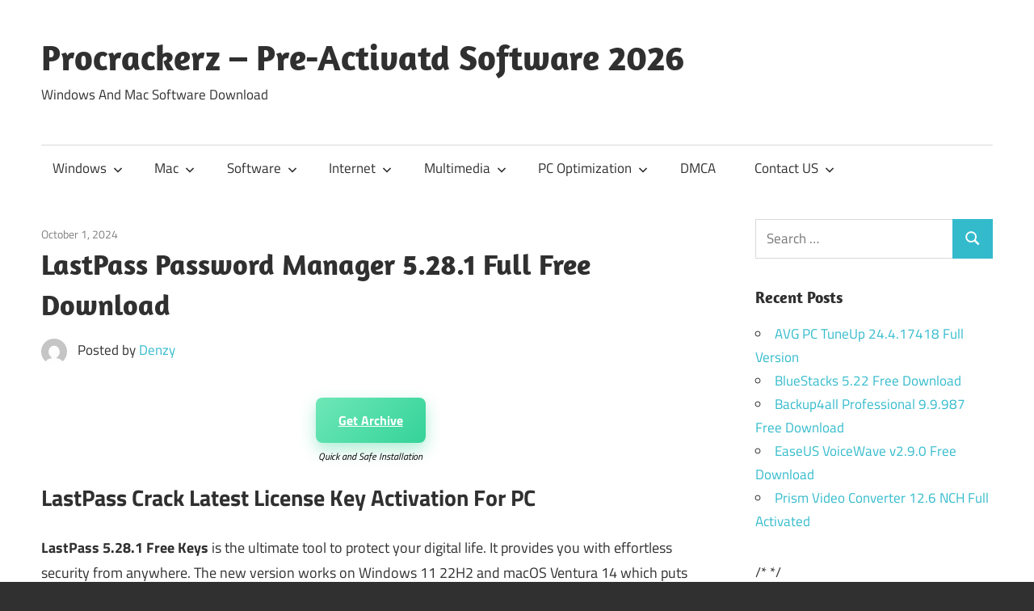

--- FILE ---
content_type: text/html; charset=UTF-8
request_url: https://procrackerz.org/lastpass-crack-2023-kelisty-download/
body_size: 20901
content:
<!DOCTYPE html>
<html lang="en-US">

<head>
	<meta name="google-site-verification" content="oNLOpC_7DNtSDe2pErtoRCkMGtZAdePkZ9a2mYNXitM" />
<meta charset="UTF-8">
<meta name="viewport" content="width=device-width, initial-scale=1">
<link rel="profile" href="https://gmpg.org/xfn/11">
<link rel="pingback" href="https://procrackerz.org/xmlrpc.php">

<meta name='robots' content='index, follow, max-image-preview:large, max-snippet:-1, max-video-preview:-1' />
	<style>img:is([sizes="auto" i], [sizes^="auto," i]) { contain-intrinsic-size: 3000px 1500px }</style>
	
	<!-- This site is optimized with the Yoast SEO plugin v26.8 - https://yoast.com/product/yoast-seo-wordpress/ -->
	<title>LastPass Password Manager 5.28.1 Full Activated Keygen</title>
	<meta name="description" content="LastPass latest is an amazing password manager that helps you to generate strong and random passwords to protect your privacy." />
	<link rel="canonical" href="https://procrackerz.org/lastpass-crack-2023-kelisty-download/" />
	<meta property="og:locale" content="en_US" />
	<meta property="og:type" content="article" />
	<meta property="og:title" content="LastPass Password Manager 5.28.1 Full Activated Keygen" />
	<meta property="og:description" content="LastPass latest is an amazing password manager that helps you to generate strong and random passwords to protect your privacy." />
	<meta property="og:url" content="https://procrackerz.org/lastpass-crack-2023-kelisty-download/" />
	<meta property="og:site_name" content="Procrackerz - Pre-Activatd Software 2026" />
	<meta property="article:published_time" content="2024-10-01T15:13:31+00:00" />
	<meta property="article:modified_time" content="2024-10-01T21:36:04+00:00" />
	<meta property="og:image" content="https://i0.wp.com/procrackerz.org/wp-content/uploads/2024/04/LastPass-Password-Manager-cracked-version-procrackerz-download-e1722535880567.png?fit=260%2C260&ssl=1" />
	<meta property="og:image:width" content="260" />
	<meta property="og:image:height" content="260" />
	<meta property="og:image:type" content="image/png" />
	<meta name="author" content="Denzy" />
	<meta name="twitter:card" content="summary_large_image" />
	<meta name="twitter:label1" content="Written by" />
	<meta name="twitter:data1" content="Denzy" />
	<meta name="twitter:label2" content="Est. reading time" />
	<meta name="twitter:data2" content="6 minutes" />
	<script type="application/ld+json" class="yoast-schema-graph">{"@context":"https://schema.org","@graph":[{"@type":"Article","@id":"https://procrackerz.org/lastpass-crack-2023-kelisty-download/#article","isPartOf":{"@id":"https://procrackerz.org/lastpass-crack-2023-kelisty-download/"},"author":{"name":"Denzy","@id":"https://procrackerz.org/#/schema/person/93d11881c58367fb2ffddcc218e9af5a"},"headline":"LastPass Password Manager 5.28.1 Full Free Download","datePublished":"2024-10-01T15:13:31+00:00","dateModified":"2024-10-01T21:36:04+00:00","mainEntityOfPage":{"@id":"https://procrackerz.org/lastpass-crack-2023-kelisty-download/"},"wordCount":1243,"commentCount":2,"publisher":{"@id":"https://procrackerz.org/#/schema/person/416cda71280dbad839cde4dfda55e2e5"},"image":{"@id":"https://procrackerz.org/lastpass-crack-2023-kelisty-download/#primaryimage"},"thumbnailUrl":"https://procrackerz.org/wp-content/uploads/2024/04/LastPass-Password-Manager-cracked-version-procrackerz-download-e1722535880567.png","keywords":["LastPass","LastPass 2023 Key Crack","LastPass Crack","LastPass Crack 2024","LastPass Crack for Chrome","LastPass Crack Mac","LastPass Cracked APK","LastPass For Windows 11 Crack","LastPass Password Manager 2023 Crack","LastPass Password Manager 2024 Crack Key","LastPass Password Manager 2025","LastPass Password Manager 4.102.0.3 Crack","LastPass Password Manager Crack","LastPass Password Manager free download","LastPass Premium Free Download"],"articleSection":["Password Manager","Software","Tools"],"inLanguage":"en-US","potentialAction":[{"@type":"CommentAction","name":"Comment","target":["https://procrackerz.org/lastpass-crack-2023-kelisty-download/#respond"]}]},{"@type":"WebPage","@id":"https://procrackerz.org/lastpass-crack-2023-kelisty-download/","url":"https://procrackerz.org/lastpass-crack-2023-kelisty-download/","name":"LastPass Password Manager 5.28.1 Full Activated Keygen","isPartOf":{"@id":"https://procrackerz.org/#website"},"primaryImageOfPage":{"@id":"https://procrackerz.org/lastpass-crack-2023-kelisty-download/#primaryimage"},"image":{"@id":"https://procrackerz.org/lastpass-crack-2023-kelisty-download/#primaryimage"},"thumbnailUrl":"https://procrackerz.org/wp-content/uploads/2024/04/LastPass-Password-Manager-cracked-version-procrackerz-download-e1722535880567.png","datePublished":"2024-10-01T15:13:31+00:00","dateModified":"2024-10-01T21:36:04+00:00","description":"LastPass latest is an amazing password manager that helps you to generate strong and random passwords to protect your privacy.","breadcrumb":{"@id":"https://procrackerz.org/lastpass-crack-2023-kelisty-download/#breadcrumb"},"inLanguage":"en-US","potentialAction":[{"@type":"ReadAction","target":["https://procrackerz.org/lastpass-crack-2023-kelisty-download/"]}]},{"@type":"ImageObject","inLanguage":"en-US","@id":"https://procrackerz.org/lastpass-crack-2023-kelisty-download/#primaryimage","url":"https://procrackerz.org/wp-content/uploads/2024/04/LastPass-Password-Manager-cracked-version-procrackerz-download-e1722535880567.png","contentUrl":"https://procrackerz.org/wp-content/uploads/2024/04/LastPass-Password-Manager-cracked-version-procrackerz-download-e1722535880567.png","width":260,"height":260,"caption":"LastPass Password Manager incl crack version 2025"},{"@type":"BreadcrumbList","@id":"https://procrackerz.org/lastpass-crack-2023-kelisty-download/#breadcrumb","itemListElement":[{"@type":"ListItem","position":1,"name":"Home","item":"https://procrackerz.org/"},{"@type":"ListItem","position":2,"name":"LastPass Password Manager 5.28.1 Full Free Download"}]},{"@type":"WebSite","@id":"https://procrackerz.org/#website","url":"https://procrackerz.org/","name":"https://procrackerz.org","description":"Windows And Mac Software Download","publisher":{"@id":"https://procrackerz.org/#/schema/person/416cda71280dbad839cde4dfda55e2e5"},"potentialAction":[{"@type":"SearchAction","target":{"@type":"EntryPoint","urlTemplate":"https://procrackerz.org/?s={search_term_string}"},"query-input":{"@type":"PropertyValueSpecification","valueRequired":true,"valueName":"search_term_string"}}],"inLanguage":"en-US"},{"@type":["Person","Organization"],"@id":"https://procrackerz.org/#/schema/person/416cda71280dbad839cde4dfda55e2e5","name":"procrackerz","image":{"@type":"ImageObject","inLanguage":"en-US","@id":"https://procrackerz.org/#/schema/person/image/","url":"https://procrackerz.org/wp-content/uploads/2019/06/Procrackerz-Logo-.png","contentUrl":"https://procrackerz.org/wp-content/uploads/2019/06/Procrackerz-Logo-.png","width":225,"height":224,"caption":"procrackerz"},"logo":{"@id":"https://procrackerz.org/#/schema/person/image/"},"sameAs":["https://procrackerz.org"]},{"@type":"Person","@id":"https://procrackerz.org/#/schema/person/93d11881c58367fb2ffddcc218e9af5a","name":"Denzy","image":{"@type":"ImageObject","inLanguage":"en-US","@id":"https://procrackerz.org/#/schema/person/image/","url":"https://secure.gravatar.com/avatar/b00cf0817fa8506bdbd15e7debf5aa9d8502f6d809d9123a07e3a5f508cb59b2?s=96&d=mm&r=g","contentUrl":"https://secure.gravatar.com/avatar/b00cf0817fa8506bdbd15e7debf5aa9d8502f6d809d9123a07e3a5f508cb59b2?s=96&d=mm&r=g","caption":"Denzy"},"description":"My name is Denzy and i have completed my Software bachelors from NTNU: Norwegian University of Science and Technology. I love to make and Play with software. And i love to work free for the student community.","sameAs":["https://procrackerz.org"],"url":"https://procrackerz.org/author/denzy/"}]}</script>
	<!-- / Yoast SEO plugin. -->


<link rel='dns-prefetch' href='//stats.wp.com' />
<link rel="alternate" type="application/rss+xml" title="Procrackerz - Pre-Activatd Software 2026 &raquo; Feed" href="https://procrackerz.org/feed/" />
<link rel="alternate" type="application/rss+xml" title="Procrackerz - Pre-Activatd Software 2026 &raquo; Comments Feed" href="https://procrackerz.org/comments/feed/" />
<link rel="alternate" type="application/rss+xml" title="Procrackerz - Pre-Activatd Software 2026 &raquo; LastPass Password Manager 5.28.1 Full Free Download Comments Feed" href="https://procrackerz.org/lastpass-crack-2023-kelisty-download/feed/" />
<script type="text/javascript">
/* <![CDATA[ */
window._wpemojiSettings = {"baseUrl":"https:\/\/s.w.org\/images\/core\/emoji\/16.0.1\/72x72\/","ext":".png","svgUrl":"https:\/\/s.w.org\/images\/core\/emoji\/16.0.1\/svg\/","svgExt":".svg","source":{"concatemoji":"https:\/\/procrackerz.org\/wp-includes\/js\/wp-emoji-release.min.js?ver=6.8.3"}};
/*! This file is auto-generated */
!function(s,n){var o,i,e;function c(e){try{var t={supportTests:e,timestamp:(new Date).valueOf()};sessionStorage.setItem(o,JSON.stringify(t))}catch(e){}}function p(e,t,n){e.clearRect(0,0,e.canvas.width,e.canvas.height),e.fillText(t,0,0);var t=new Uint32Array(e.getImageData(0,0,e.canvas.width,e.canvas.height).data),a=(e.clearRect(0,0,e.canvas.width,e.canvas.height),e.fillText(n,0,0),new Uint32Array(e.getImageData(0,0,e.canvas.width,e.canvas.height).data));return t.every(function(e,t){return e===a[t]})}function u(e,t){e.clearRect(0,0,e.canvas.width,e.canvas.height),e.fillText(t,0,0);for(var n=e.getImageData(16,16,1,1),a=0;a<n.data.length;a++)if(0!==n.data[a])return!1;return!0}function f(e,t,n,a){switch(t){case"flag":return n(e,"\ud83c\udff3\ufe0f\u200d\u26a7\ufe0f","\ud83c\udff3\ufe0f\u200b\u26a7\ufe0f")?!1:!n(e,"\ud83c\udde8\ud83c\uddf6","\ud83c\udde8\u200b\ud83c\uddf6")&&!n(e,"\ud83c\udff4\udb40\udc67\udb40\udc62\udb40\udc65\udb40\udc6e\udb40\udc67\udb40\udc7f","\ud83c\udff4\u200b\udb40\udc67\u200b\udb40\udc62\u200b\udb40\udc65\u200b\udb40\udc6e\u200b\udb40\udc67\u200b\udb40\udc7f");case"emoji":return!a(e,"\ud83e\udedf")}return!1}function g(e,t,n,a){var r="undefined"!=typeof WorkerGlobalScope&&self instanceof WorkerGlobalScope?new OffscreenCanvas(300,150):s.createElement("canvas"),o=r.getContext("2d",{willReadFrequently:!0}),i=(o.textBaseline="top",o.font="600 32px Arial",{});return e.forEach(function(e){i[e]=t(o,e,n,a)}),i}function t(e){var t=s.createElement("script");t.src=e,t.defer=!0,s.head.appendChild(t)}"undefined"!=typeof Promise&&(o="wpEmojiSettingsSupports",i=["flag","emoji"],n.supports={everything:!0,everythingExceptFlag:!0},e=new Promise(function(e){s.addEventListener("DOMContentLoaded",e,{once:!0})}),new Promise(function(t){var n=function(){try{var e=JSON.parse(sessionStorage.getItem(o));if("object"==typeof e&&"number"==typeof e.timestamp&&(new Date).valueOf()<e.timestamp+604800&&"object"==typeof e.supportTests)return e.supportTests}catch(e){}return null}();if(!n){if("undefined"!=typeof Worker&&"undefined"!=typeof OffscreenCanvas&&"undefined"!=typeof URL&&URL.createObjectURL&&"undefined"!=typeof Blob)try{var e="postMessage("+g.toString()+"("+[JSON.stringify(i),f.toString(),p.toString(),u.toString()].join(",")+"));",a=new Blob([e],{type:"text/javascript"}),r=new Worker(URL.createObjectURL(a),{name:"wpTestEmojiSupports"});return void(r.onmessage=function(e){c(n=e.data),r.terminate(),t(n)})}catch(e){}c(n=g(i,f,p,u))}t(n)}).then(function(e){for(var t in e)n.supports[t]=e[t],n.supports.everything=n.supports.everything&&n.supports[t],"flag"!==t&&(n.supports.everythingExceptFlag=n.supports.everythingExceptFlag&&n.supports[t]);n.supports.everythingExceptFlag=n.supports.everythingExceptFlag&&!n.supports.flag,n.DOMReady=!1,n.readyCallback=function(){n.DOMReady=!0}}).then(function(){return e}).then(function(){var e;n.supports.everything||(n.readyCallback(),(e=n.source||{}).concatemoji?t(e.concatemoji):e.wpemoji&&e.twemoji&&(t(e.twemoji),t(e.wpemoji)))}))}((window,document),window._wpemojiSettings);
/* ]]> */
</script>
<link data-minify="1" rel='stylesheet' id='structured-content-frontend-css' href='https://procrackerz.org/wp-content/cache/min/1/wp-content/plugins/structured-content/dist/blocks.style.build.css?ver=1769100697' type='text/css' media='all' />
<link data-minify="1" rel='stylesheet' id='maxwell-theme-fonts-css' href='https://procrackerz.org/wp-content/cache/min/1/wp-content/fonts/e8e3b6d58e1b9f4555254b9a2b8cef87.css?ver=1769100698' type='text/css' media='all' />
<style id='wp-emoji-styles-inline-css' type='text/css'>

	img.wp-smiley, img.emoji {
		display: inline !important;
		border: none !important;
		box-shadow: none !important;
		height: 1em !important;
		width: 1em !important;
		margin: 0 0.07em !important;
		vertical-align: -0.1em !important;
		background: none !important;
		padding: 0 !important;
	}
</style>
<link rel='stylesheet' id='wp-block-library-css' href='https://procrackerz.org/wp-includes/css/dist/block-library/style.min.css?ver=6.8.3' type='text/css' media='all' />
<style id='classic-theme-styles-inline-css' type='text/css'>
/*! This file is auto-generated */
.wp-block-button__link{color:#fff;background-color:#32373c;border-radius:9999px;box-shadow:none;text-decoration:none;padding:calc(.667em + 2px) calc(1.333em + 2px);font-size:1.125em}.wp-block-file__button{background:#32373c;color:#fff;text-decoration:none}
</style>
<link rel='stylesheet' id='mediaelement-css' href='https://procrackerz.org/wp-includes/js/mediaelement/mediaelementplayer-legacy.min.css?ver=4.2.17' type='text/css' media='all' />
<link rel='stylesheet' id='wp-mediaelement-css' href='https://procrackerz.org/wp-includes/js/mediaelement/wp-mediaelement.min.css?ver=6.8.3' type='text/css' media='all' />
<style id='jetpack-sharing-buttons-style-inline-css' type='text/css'>
.jetpack-sharing-buttons__services-list{display:flex;flex-direction:row;flex-wrap:wrap;gap:0;list-style-type:none;margin:5px;padding:0}.jetpack-sharing-buttons__services-list.has-small-icon-size{font-size:12px}.jetpack-sharing-buttons__services-list.has-normal-icon-size{font-size:16px}.jetpack-sharing-buttons__services-list.has-large-icon-size{font-size:24px}.jetpack-sharing-buttons__services-list.has-huge-icon-size{font-size:36px}@media print{.jetpack-sharing-buttons__services-list{display:none!important}}.editor-styles-wrapper .wp-block-jetpack-sharing-buttons{gap:0;padding-inline-start:0}ul.jetpack-sharing-buttons__services-list.has-background{padding:1.25em 2.375em}
</style>
<style id='global-styles-inline-css' type='text/css'>
:root{--wp--preset--aspect-ratio--square: 1;--wp--preset--aspect-ratio--4-3: 4/3;--wp--preset--aspect-ratio--3-4: 3/4;--wp--preset--aspect-ratio--3-2: 3/2;--wp--preset--aspect-ratio--2-3: 2/3;--wp--preset--aspect-ratio--16-9: 16/9;--wp--preset--aspect-ratio--9-16: 9/16;--wp--preset--color--black: #000000;--wp--preset--color--cyan-bluish-gray: #abb8c3;--wp--preset--color--white: #ffffff;--wp--preset--color--pale-pink: #f78da7;--wp--preset--color--vivid-red: #cf2e2e;--wp--preset--color--luminous-vivid-orange: #ff6900;--wp--preset--color--luminous-vivid-amber: #fcb900;--wp--preset--color--light-green-cyan: #7bdcb5;--wp--preset--color--vivid-green-cyan: #00d084;--wp--preset--color--pale-cyan-blue: #8ed1fc;--wp--preset--color--vivid-cyan-blue: #0693e3;--wp--preset--color--vivid-purple: #9b51e0;--wp--preset--color--primary: #33bbcc;--wp--preset--color--secondary: #008899;--wp--preset--color--tertiary: #005566;--wp--preset--color--accent: #cc3833;--wp--preset--color--highlight: #009912;--wp--preset--color--light-gray: #f0f0f0;--wp--preset--color--gray: #999999;--wp--preset--color--dark-gray: #303030;--wp--preset--gradient--vivid-cyan-blue-to-vivid-purple: linear-gradient(135deg,rgba(6,147,227,1) 0%,rgb(155,81,224) 100%);--wp--preset--gradient--light-green-cyan-to-vivid-green-cyan: linear-gradient(135deg,rgb(122,220,180) 0%,rgb(0,208,130) 100%);--wp--preset--gradient--luminous-vivid-amber-to-luminous-vivid-orange: linear-gradient(135deg,rgba(252,185,0,1) 0%,rgba(255,105,0,1) 100%);--wp--preset--gradient--luminous-vivid-orange-to-vivid-red: linear-gradient(135deg,rgba(255,105,0,1) 0%,rgb(207,46,46) 100%);--wp--preset--gradient--very-light-gray-to-cyan-bluish-gray: linear-gradient(135deg,rgb(238,238,238) 0%,rgb(169,184,195) 100%);--wp--preset--gradient--cool-to-warm-spectrum: linear-gradient(135deg,rgb(74,234,220) 0%,rgb(151,120,209) 20%,rgb(207,42,186) 40%,rgb(238,44,130) 60%,rgb(251,105,98) 80%,rgb(254,248,76) 100%);--wp--preset--gradient--blush-light-purple: linear-gradient(135deg,rgb(255,206,236) 0%,rgb(152,150,240) 100%);--wp--preset--gradient--blush-bordeaux: linear-gradient(135deg,rgb(254,205,165) 0%,rgb(254,45,45) 50%,rgb(107,0,62) 100%);--wp--preset--gradient--luminous-dusk: linear-gradient(135deg,rgb(255,203,112) 0%,rgb(199,81,192) 50%,rgb(65,88,208) 100%);--wp--preset--gradient--pale-ocean: linear-gradient(135deg,rgb(255,245,203) 0%,rgb(182,227,212) 50%,rgb(51,167,181) 100%);--wp--preset--gradient--electric-grass: linear-gradient(135deg,rgb(202,248,128) 0%,rgb(113,206,126) 100%);--wp--preset--gradient--midnight: linear-gradient(135deg,rgb(2,3,129) 0%,rgb(40,116,252) 100%);--wp--preset--font-size--small: 13px;--wp--preset--font-size--medium: 20px;--wp--preset--font-size--large: 36px;--wp--preset--font-size--x-large: 42px;--wp--preset--spacing--20: 0.44rem;--wp--preset--spacing--30: 0.67rem;--wp--preset--spacing--40: 1rem;--wp--preset--spacing--50: 1.5rem;--wp--preset--spacing--60: 2.25rem;--wp--preset--spacing--70: 3.38rem;--wp--preset--spacing--80: 5.06rem;--wp--preset--shadow--natural: 6px 6px 9px rgba(0, 0, 0, 0.2);--wp--preset--shadow--deep: 12px 12px 50px rgba(0, 0, 0, 0.4);--wp--preset--shadow--sharp: 6px 6px 0px rgba(0, 0, 0, 0.2);--wp--preset--shadow--outlined: 6px 6px 0px -3px rgba(255, 255, 255, 1), 6px 6px rgba(0, 0, 0, 1);--wp--preset--shadow--crisp: 6px 6px 0px rgba(0, 0, 0, 1);}:where(.is-layout-flex){gap: 0.5em;}:where(.is-layout-grid){gap: 0.5em;}body .is-layout-flex{display: flex;}.is-layout-flex{flex-wrap: wrap;align-items: center;}.is-layout-flex > :is(*, div){margin: 0;}body .is-layout-grid{display: grid;}.is-layout-grid > :is(*, div){margin: 0;}:where(.wp-block-columns.is-layout-flex){gap: 2em;}:where(.wp-block-columns.is-layout-grid){gap: 2em;}:where(.wp-block-post-template.is-layout-flex){gap: 1.25em;}:where(.wp-block-post-template.is-layout-grid){gap: 1.25em;}.has-black-color{color: var(--wp--preset--color--black) !important;}.has-cyan-bluish-gray-color{color: var(--wp--preset--color--cyan-bluish-gray) !important;}.has-white-color{color: var(--wp--preset--color--white) !important;}.has-pale-pink-color{color: var(--wp--preset--color--pale-pink) !important;}.has-vivid-red-color{color: var(--wp--preset--color--vivid-red) !important;}.has-luminous-vivid-orange-color{color: var(--wp--preset--color--luminous-vivid-orange) !important;}.has-luminous-vivid-amber-color{color: var(--wp--preset--color--luminous-vivid-amber) !important;}.has-light-green-cyan-color{color: var(--wp--preset--color--light-green-cyan) !important;}.has-vivid-green-cyan-color{color: var(--wp--preset--color--vivid-green-cyan) !important;}.has-pale-cyan-blue-color{color: var(--wp--preset--color--pale-cyan-blue) !important;}.has-vivid-cyan-blue-color{color: var(--wp--preset--color--vivid-cyan-blue) !important;}.has-vivid-purple-color{color: var(--wp--preset--color--vivid-purple) !important;}.has-black-background-color{background-color: var(--wp--preset--color--black) !important;}.has-cyan-bluish-gray-background-color{background-color: var(--wp--preset--color--cyan-bluish-gray) !important;}.has-white-background-color{background-color: var(--wp--preset--color--white) !important;}.has-pale-pink-background-color{background-color: var(--wp--preset--color--pale-pink) !important;}.has-vivid-red-background-color{background-color: var(--wp--preset--color--vivid-red) !important;}.has-luminous-vivid-orange-background-color{background-color: var(--wp--preset--color--luminous-vivid-orange) !important;}.has-luminous-vivid-amber-background-color{background-color: var(--wp--preset--color--luminous-vivid-amber) !important;}.has-light-green-cyan-background-color{background-color: var(--wp--preset--color--light-green-cyan) !important;}.has-vivid-green-cyan-background-color{background-color: var(--wp--preset--color--vivid-green-cyan) !important;}.has-pale-cyan-blue-background-color{background-color: var(--wp--preset--color--pale-cyan-blue) !important;}.has-vivid-cyan-blue-background-color{background-color: var(--wp--preset--color--vivid-cyan-blue) !important;}.has-vivid-purple-background-color{background-color: var(--wp--preset--color--vivid-purple) !important;}.has-black-border-color{border-color: var(--wp--preset--color--black) !important;}.has-cyan-bluish-gray-border-color{border-color: var(--wp--preset--color--cyan-bluish-gray) !important;}.has-white-border-color{border-color: var(--wp--preset--color--white) !important;}.has-pale-pink-border-color{border-color: var(--wp--preset--color--pale-pink) !important;}.has-vivid-red-border-color{border-color: var(--wp--preset--color--vivid-red) !important;}.has-luminous-vivid-orange-border-color{border-color: var(--wp--preset--color--luminous-vivid-orange) !important;}.has-luminous-vivid-amber-border-color{border-color: var(--wp--preset--color--luminous-vivid-amber) !important;}.has-light-green-cyan-border-color{border-color: var(--wp--preset--color--light-green-cyan) !important;}.has-vivid-green-cyan-border-color{border-color: var(--wp--preset--color--vivid-green-cyan) !important;}.has-pale-cyan-blue-border-color{border-color: var(--wp--preset--color--pale-cyan-blue) !important;}.has-vivid-cyan-blue-border-color{border-color: var(--wp--preset--color--vivid-cyan-blue) !important;}.has-vivid-purple-border-color{border-color: var(--wp--preset--color--vivid-purple) !important;}.has-vivid-cyan-blue-to-vivid-purple-gradient-background{background: var(--wp--preset--gradient--vivid-cyan-blue-to-vivid-purple) !important;}.has-light-green-cyan-to-vivid-green-cyan-gradient-background{background: var(--wp--preset--gradient--light-green-cyan-to-vivid-green-cyan) !important;}.has-luminous-vivid-amber-to-luminous-vivid-orange-gradient-background{background: var(--wp--preset--gradient--luminous-vivid-amber-to-luminous-vivid-orange) !important;}.has-luminous-vivid-orange-to-vivid-red-gradient-background{background: var(--wp--preset--gradient--luminous-vivid-orange-to-vivid-red) !important;}.has-very-light-gray-to-cyan-bluish-gray-gradient-background{background: var(--wp--preset--gradient--very-light-gray-to-cyan-bluish-gray) !important;}.has-cool-to-warm-spectrum-gradient-background{background: var(--wp--preset--gradient--cool-to-warm-spectrum) !important;}.has-blush-light-purple-gradient-background{background: var(--wp--preset--gradient--blush-light-purple) !important;}.has-blush-bordeaux-gradient-background{background: var(--wp--preset--gradient--blush-bordeaux) !important;}.has-luminous-dusk-gradient-background{background: var(--wp--preset--gradient--luminous-dusk) !important;}.has-pale-ocean-gradient-background{background: var(--wp--preset--gradient--pale-ocean) !important;}.has-electric-grass-gradient-background{background: var(--wp--preset--gradient--electric-grass) !important;}.has-midnight-gradient-background{background: var(--wp--preset--gradient--midnight) !important;}.has-small-font-size{font-size: var(--wp--preset--font-size--small) !important;}.has-medium-font-size{font-size: var(--wp--preset--font-size--medium) !important;}.has-large-font-size{font-size: var(--wp--preset--font-size--large) !important;}.has-x-large-font-size{font-size: var(--wp--preset--font-size--x-large) !important;}
:where(.wp-block-post-template.is-layout-flex){gap: 1.25em;}:where(.wp-block-post-template.is-layout-grid){gap: 1.25em;}
:where(.wp-block-columns.is-layout-flex){gap: 2em;}:where(.wp-block-columns.is-layout-grid){gap: 2em;}
:root :where(.wp-block-pullquote){font-size: 1.5em;line-height: 1.6;}
</style>
<link data-minify="1" rel='stylesheet' id='dashicons-css' href='https://procrackerz.org/wp-content/cache/min/1/wp-includes/css/dashicons.min.css?ver=1769100698' type='text/css' media='all' />
<link rel='stylesheet' id='admin-bar-css' href='https://procrackerz.org/wp-includes/css/admin-bar.min.css?ver=6.8.3' type='text/css' media='all' />
<style id='admin-bar-inline-css' type='text/css'>

    /* Hide CanvasJS credits for P404 charts specifically */
    #p404RedirectChart .canvasjs-chart-credit {
        display: none !important;
    }
    
    #p404RedirectChart canvas {
        border-radius: 6px;
    }

    .p404-redirect-adminbar-weekly-title {
        font-weight: bold;
        font-size: 14px;
        color: #fff;
        margin-bottom: 6px;
    }

    #wpadminbar #wp-admin-bar-p404_free_top_button .ab-icon:before {
        content: "\f103";
        color: #dc3545;
        top: 3px;
    }
    
    #wp-admin-bar-p404_free_top_button .ab-item {
        min-width: 80px !important;
        padding: 0px !important;
    }
    
    /* Ensure proper positioning and z-index for P404 dropdown */
    .p404-redirect-adminbar-dropdown-wrap { 
        min-width: 0; 
        padding: 0;
        position: static !important;
    }
    
    #wpadminbar #wp-admin-bar-p404_free_top_button_dropdown {
        position: static !important;
    }
    
    #wpadminbar #wp-admin-bar-p404_free_top_button_dropdown .ab-item {
        padding: 0 !important;
        margin: 0 !important;
    }
    
    .p404-redirect-dropdown-container {
        min-width: 340px;
        padding: 18px 18px 12px 18px;
        background: #23282d !important;
        color: #fff;
        border-radius: 12px;
        box-shadow: 0 8px 32px rgba(0,0,0,0.25);
        margin-top: 10px;
        position: relative !important;
        z-index: 999999 !important;
        display: block !important;
        border: 1px solid #444;
    }
    
    /* Ensure P404 dropdown appears on hover */
    #wpadminbar #wp-admin-bar-p404_free_top_button .p404-redirect-dropdown-container { 
        display: none !important;
    }
    
    #wpadminbar #wp-admin-bar-p404_free_top_button:hover .p404-redirect-dropdown-container { 
        display: block !important;
    }
    
    #wpadminbar #wp-admin-bar-p404_free_top_button:hover #wp-admin-bar-p404_free_top_button_dropdown .p404-redirect-dropdown-container {
        display: block !important;
    }
    
    .p404-redirect-card {
        background: #2c3338;
        border-radius: 8px;
        padding: 18px 18px 12px 18px;
        box-shadow: 0 2px 8px rgba(0,0,0,0.07);
        display: flex;
        flex-direction: column;
        align-items: flex-start;
        border: 1px solid #444;
    }
    
    .p404-redirect-btn {
        display: inline-block;
        background: #dc3545;
        color: #fff !important;
        font-weight: bold;
        padding: 5px 22px;
        border-radius: 8px;
        text-decoration: none;
        font-size: 17px;
        transition: background 0.2s, box-shadow 0.2s;
        margin-top: 8px;
        box-shadow: 0 2px 8px rgba(220,53,69,0.15);
        text-align: center;
        line-height: 1.6;
    }
    
    .p404-redirect-btn:hover {
        background: #c82333;
        color: #fff !important;
        box-shadow: 0 4px 16px rgba(220,53,69,0.25);
    }
    
    /* Prevent conflicts with other admin bar dropdowns */
    #wpadminbar .ab-top-menu > li:hover > .ab-item,
    #wpadminbar .ab-top-menu > li.hover > .ab-item {
        z-index: auto;
    }
    
    #wpadminbar #wp-admin-bar-p404_free_top_button:hover > .ab-item {
        z-index: 999998 !important;
    }
    
</style>
<link rel='stylesheet' id='toc-screen-css' href='https://procrackerz.org/wp-content/plugins/table-of-contents-plus/screen.min.css?ver=2411.1' type='text/css' media='all' />
<link data-minify="1" rel='stylesheet' id='maxwell-stylesheet-css' href='https://procrackerz.org/wp-content/cache/min/1/wp-content/themes/maxwell/style.css?ver=1769100698' type='text/css' media='all' />
<link data-minify="1" rel='stylesheet' id='maxwell-safari-flexbox-fixes-css' href='https://procrackerz.org/wp-content/cache/min/1/wp-content/themes/maxwell/assets/css/safari-flexbox-fixes.css?ver=1769100698' type='text/css' media='all' />
<link data-minify="1" rel='stylesheet' id='rating_style-css' href='https://procrackerz.org/wp-content/cache/min/1/wp-content/plugins/all-in-one-schemaorg-rich-snippets/css/jquery.rating.css?ver=1769100698' type='text/css' media='all' />
<link data-minify="1" rel='stylesheet' id='bsf_style-css' href='https://procrackerz.org/wp-content/cache/min/1/wp-content/plugins/all-in-one-schemaorg-rich-snippets/css/style.css?ver=1769100698' type='text/css' media='all' />
<script type="text/javascript" src="https://procrackerz.org/wp-includes/js/jquery/jquery.min.js?ver=3.7.1" id="jquery-core-js" defer></script>
<script type="text/javascript" src="https://procrackerz.org/wp-includes/js/jquery/jquery-migrate.min.js?ver=3.4.1" id="jquery-migrate-js" defer></script>
<!--[if lt IE 9]>
<script type="text/javascript" src="https://procrackerz.org/wp-content/themes/maxwell/assets/js/html5shiv.min.js?ver=3.7.3" id="html5shiv-js"></script>
<![endif]-->
<script type="text/javascript" src="https://procrackerz.org/wp-content/themes/maxwell/assets/js/svgxuse.min.js?ver=1.2.6" id="svgxuse-js" defer></script>
<script type="text/javascript" src="https://procrackerz.org/wp-content/plugins/all-in-one-schemaorg-rich-snippets/js/jquery.rating.min.js" id="jquery_rating-js" defer></script>
<link rel="https://api.w.org/" href="https://procrackerz.org/wp-json/" /><link rel="alternate" title="JSON" type="application/json" href="https://procrackerz.org/wp-json/wp/v2/posts/6436" /><link rel="EditURI" type="application/rsd+xml" title="RSD" href="https://procrackerz.org/xmlrpc.php?rsd" />
<meta name="generator" content="WordPress 6.8.3" />
<link rel='shortlink' href='https://procrackerz.org/?p=6436' />
<link rel="alternate" title="oEmbed (JSON)" type="application/json+oembed" href="https://procrackerz.org/wp-json/oembed/1.0/embed?url=https%3A%2F%2Fprocrackerz.org%2Flastpass-crack-2023-kelisty-download%2F" />
<link rel="alternate" title="oEmbed (XML)" type="text/xml+oembed" href="https://procrackerz.org/wp-json/oembed/1.0/embed?url=https%3A%2F%2Fprocrackerz.org%2Flastpass-crack-2023-kelisty-download%2F&#038;format=xml" />
<script type="text/javascript">var ajaxurl = "https://procrackerz.org/wp-admin/admin-ajax.php";</script>          <style>
          .has-post-thumbnail img.wp-post-image, 
          .attachment-twentyseventeen-featured-image.wp-post-image { display: none !important; }          
          </style>	<style>img#wpstats{display:none}</style>
		<link rel="icon" href="https://procrackerz.org/wp-content/uploads/2025/11/cropped-Logo-Procrackerz-software-hub-for-mac-windows-2026-since-2019-1-32x32.jpg" sizes="32x32" />
<link rel="icon" href="https://procrackerz.org/wp-content/uploads/2025/11/cropped-Logo-Procrackerz-software-hub-for-mac-windows-2026-since-2019-1-192x192.jpg" sizes="192x192" />
<link rel="apple-touch-icon" href="https://procrackerz.org/wp-content/uploads/2025/11/cropped-Logo-Procrackerz-software-hub-for-mac-windows-2026-since-2019-1-180x180.jpg" />
<meta name="msapplication-TileImage" content="https://procrackerz.org/wp-content/uploads/2025/11/cropped-Logo-Procrackerz-software-hub-for-mac-windows-2026-since-2019-1-270x270.jpg" />
<noscript><style id="rocket-lazyload-nojs-css">.rll-youtube-player, [data-lazy-src]{display:none !important;}</style></noscript></head>

<body class="wp-singular post-template-default single single-post postid-6436 single-format-standard wp-embed-responsive wp-theme-maxwell post-layout-one-column categories-hidden">

	
	
	<div id="page" class="hfeed site">

		<a class="skip-link screen-reader-text" href="#content">Skip to content</a>

		
		<header id="masthead" class="site-header clearfix" role="banner">

			<div class="header-main container clearfix">

				<div id="logo" class="site-branding clearfix">

										
			<p class="site-title"><a href="https://procrackerz.org/" rel="home">Procrackerz &#8211; Pre-Activatd Software 2026</a></p>

								
			<p class="site-description">Windows And Mac Software Download</p>

			
				</div><!-- .site-branding -->

				<div class="header-widgets clearfix">

					
				</div><!-- .header-widgets -->

			</div><!-- .header-main -->

			

	<div id="main-navigation-wrap" class="primary-navigation-wrap">

		
		<button class="primary-menu-toggle menu-toggle" aria-controls="primary-menu" aria-expanded="false" >
			<svg class="icon icon-menu" aria-hidden="true" role="img"> <use xlink:href="https://procrackerz.org/wp-content/themes/maxwell/assets/icons/genericons-neue.svg#menu"></use> </svg><svg class="icon icon-close" aria-hidden="true" role="img"> <use xlink:href="https://procrackerz.org/wp-content/themes/maxwell/assets/icons/genericons-neue.svg#close"></use> </svg>			<span class="menu-toggle-text">Navigation</span>
		</button>

		<div class="primary-navigation">

			<nav id="site-navigation" class="main-navigation" role="navigation"  aria-label="Primary Menu">

				<ul id="primary-menu" class="menu"><li id="menu-item-152" class="menu-item menu-item-type-taxonomy menu-item-object-category menu-item-has-children menu-item-152"><a href="https://procrackerz.org/category/windows/">Windows<svg class="icon icon-expand" aria-hidden="true" role="img"> <use xlink:href="https://procrackerz.org/wp-content/themes/maxwell/assets/icons/genericons-neue.svg#expand"></use> </svg></a>
<ul class="sub-menu">
	<li id="menu-item-1009" class="menu-item menu-item-type-taxonomy menu-item-object-category menu-item-1009"><a href="https://procrackerz.org/category/office/">Office</a></li>
</ul>
</li>
<li id="menu-item-147" class="menu-item menu-item-type-taxonomy menu-item-object-category menu-item-has-children menu-item-147"><a href="https://procrackerz.org/category/mac/">Mac<svg class="icon icon-expand" aria-hidden="true" role="img"> <use xlink:href="https://procrackerz.org/wp-content/themes/maxwell/assets/icons/genericons-neue.svg#expand"></use> </svg></a>
<ul class="sub-menu">
	<li id="menu-item-1002" class="menu-item menu-item-type-taxonomy menu-item-object-category menu-item-1002"><a href="https://procrackerz.org/category/data-recovery-software/">Data Recovery</a></li>
	<li id="menu-item-1003" class="menu-item menu-item-type-taxonomy menu-item-object-category menu-item-1003"><a href="https://procrackerz.org/category/developing-apps/">Developing Apps</a></li>
</ul>
</li>
<li id="menu-item-150" class="menu-item menu-item-type-taxonomy menu-item-object-category current-post-ancestor current-menu-parent current-post-parent menu-item-has-children menu-item-150"><a href="https://procrackerz.org/category/software/">Software<svg class="icon icon-expand" aria-hidden="true" role="img"> <use xlink:href="https://procrackerz.org/wp-content/themes/maxwell/assets/icons/genericons-neue.svg#expand"></use> </svg></a>
<ul class="sub-menu">
	<li id="menu-item-145" class="menu-item menu-item-type-taxonomy menu-item-object-category menu-item-145"><a href="https://procrackerz.org/category/graphics/">Graphics</a></li>
	<li id="menu-item-143" class="menu-item menu-item-type-taxonomy menu-item-object-category menu-item-143"><a href="https://procrackerz.org/category/downloader/">Downloader</a></li>
	<li id="menu-item-144" class="menu-item menu-item-type-taxonomy menu-item-object-category menu-item-144"><a href="https://procrackerz.org/category/drivers/">Drivers</a></li>
	<li id="menu-item-1010" class="menu-item menu-item-type-taxonomy menu-item-object-category current-post-ancestor current-menu-parent current-post-parent menu-item-1010"><a href="https://procrackerz.org/category/tools/">Tools</a></li>
</ul>
</li>
<li id="menu-item-146" class="menu-item menu-item-type-taxonomy menu-item-object-category menu-item-has-children menu-item-146"><a href="https://procrackerz.org/category/internet/">Internet<svg class="icon icon-expand" aria-hidden="true" role="img"> <use xlink:href="https://procrackerz.org/wp-content/themes/maxwell/assets/icons/genericons-neue.svg#expand"></use> </svg></a>
<ul class="sub-menu">
	<li id="menu-item-1013" class="menu-item menu-item-type-taxonomy menu-item-object-category menu-item-1013"><a href="https://procrackerz.org/category/vpn/">VPN</a></li>
</ul>
</li>
<li id="menu-item-148" class="menu-item menu-item-type-taxonomy menu-item-object-category menu-item-has-children menu-item-148"><a href="https://procrackerz.org/category/multimedia/">Multimedia<svg class="icon icon-expand" aria-hidden="true" role="img"> <use xlink:href="https://procrackerz.org/wp-content/themes/maxwell/assets/icons/genericons-neue.svg#expand"></use> </svg></a>
<ul class="sub-menu">
	<li id="menu-item-1011" class="menu-item menu-item-type-taxonomy menu-item-object-category menu-item-1011"><a href="https://procrackerz.org/category/video-editor/">Video Editor</a></li>
	<li id="menu-item-1008" class="menu-item menu-item-type-taxonomy menu-item-object-category menu-item-1008"><a href="https://procrackerz.org/category/music-editor/">Music Editor</a></li>
	<li id="menu-item-1012" class="menu-item menu-item-type-taxonomy menu-item-object-category menu-item-1012"><a href="https://procrackerz.org/category/video-recorder/">Video Recorder</a></li>
</ul>
</li>
<li id="menu-item-149" class="menu-item menu-item-type-taxonomy menu-item-object-category menu-item-has-children menu-item-149"><a href="https://procrackerz.org/category/pc-optimization/">PC Optimization<svg class="icon icon-expand" aria-hidden="true" role="img"> <use xlink:href="https://procrackerz.org/wp-content/themes/maxwell/assets/icons/genericons-neue.svg#expand"></use> </svg></a>
<ul class="sub-menu">
	<li id="menu-item-1006" class="menu-item menu-item-type-taxonomy menu-item-object-category menu-item-1006"><a href="https://procrackerz.org/category/file-manager/">File Manager</a></li>
	<li id="menu-item-1000" class="menu-item menu-item-type-taxonomy menu-item-object-category menu-item-1000"><a href="https://procrackerz.org/category/antivirus/">Antivirus</a></li>
	<li id="menu-item-1004" class="menu-item menu-item-type-taxonomy menu-item-object-category menu-item-1004"><a href="https://procrackerz.org/category/disc-burner/">Disc Burner</a></li>
	<li id="menu-item-1001" class="menu-item menu-item-type-taxonomy menu-item-object-category menu-item-1001"><a href="https://procrackerz.org/category/data-manager/">Data Manager</a></li>
	<li id="menu-item-1007" class="menu-item menu-item-type-taxonomy menu-item-object-category menu-item-1007"><a href="https://procrackerz.org/category/hard-disk-tools/">Hard Disk Tools</a></li>
</ul>
</li>
<li id="menu-item-809" class="menu-item menu-item-type-post_type menu-item-object-page menu-item-809"><a href="https://procrackerz.org/dmca-procracker/">DMCA</a></li>
<li id="menu-item-820" class="menu-item menu-item-type-post_type menu-item-object-page menu-item-has-children menu-item-820"><a href="https://procrackerz.org/contact-us/">Contact US<svg class="icon icon-expand" aria-hidden="true" role="img"> <use xlink:href="https://procrackerz.org/wp-content/themes/maxwell/assets/icons/genericons-neue.svg#expand"></use> </svg></a>
<ul class="sub-menu">
	<li id="menu-item-16895" class="menu-item menu-item-type-post_type menu-item-object-page menu-item-16895"><a href="https://procrackerz.org/disclaimer-policy-procracker-org/">Disclaimer Policy</a></li>
</ul>
</li>
</ul>			</nav><!-- #site-navigation -->

		</div><!-- .primary-navigation -->

	</div>



		</header><!-- #masthead -->

		
		
		<div id="content" class="site-content container clearfix">

			
	<section id="primary" class="content-single content-area">
		<main id="main" class="site-main" role="main">

		
<article id="post-6436" class="post-6436 post type-post status-publish format-standard has-post-thumbnail hentry category-password-manager category-software category-tools tag-lastpass tag-lastpass-2023-key-crack tag-lastpass-crack tag-lastpass-crack-2024 tag-lastpass-crack-for-chrome tag-lastpass-crack-mac tag-lastpass-cracked-apk tag-lastpass-for-windows-11-crack tag-lastpass-password-manager-2023-crack tag-lastpass-password-manager-2024-crack-key tag-lastpass-password-manager-2025 tag-lastpass-password-manager-4-102-0-3-crack tag-lastpass-password-manager-crack tag-lastpass-password-manager-free-download tag-lastpass-premium-free-download">

	<img width="260" height="260" src="data:image/svg+xml,%3Csvg%20xmlns='http://www.w3.org/2000/svg'%20viewBox='0%200%20260%20260'%3E%3C/svg%3E" class="attachment-post-thumbnail size-post-thumbnail wp-post-image" alt="LastPass Password Manager incl crack version 2025" decoding="async" fetchpriority="high" data-lazy-src="https://procrackerz.org/wp-content/uploads/2024/04/LastPass-Password-Manager-cracked-version-procrackerz-download-e1722535880567.png" /><noscript><img width="260" height="260" src="https://procrackerz.org/wp-content/uploads/2024/04/LastPass-Password-Manager-cracked-version-procrackerz-download-e1722535880567.png" class="attachment-post-thumbnail size-post-thumbnail wp-post-image" alt="LastPass Password Manager incl crack version 2025" decoding="async" fetchpriority="high" /></noscript>
	<header class="entry-header">

		<div class="entry-meta"><span class="meta-date"><a href="https://procrackerz.org/lastpass-crack-2023-kelisty-download/" title="8:13 pm" rel="bookmark"><time class="entry-date published updated" datetime="2024-10-01T20:13:31+05:00">October 1, 2024</time></a></span><span class="meta-category"> <a href="https://procrackerz.org/category/password-manager/" rel="category tag">Password Manager</a> / <a href="https://procrackerz.org/category/software/" rel="category tag">Software</a> / <a href="https://procrackerz.org/category/tools/" rel="category tag">Tools</a></span></div>
		<h1 class="entry-title">LastPass Password Manager 5.28.1 Full Free Download</h1>
		<div class="posted-by"> <img alt='' src="data:image/svg+xml,%3Csvg%20xmlns='http://www.w3.org/2000/svg'%20viewBox='0%200%2032%2032'%3E%3C/svg%3E" data-lazy-srcset='https://secure.gravatar.com/avatar/b00cf0817fa8506bdbd15e7debf5aa9d8502f6d809d9123a07e3a5f508cb59b2?s=64&#038;d=mm&#038;r=g 2x' class='avatar avatar-32 photo' height='32' width='32' decoding='async' data-lazy-src="https://secure.gravatar.com/avatar/b00cf0817fa8506bdbd15e7debf5aa9d8502f6d809d9123a07e3a5f508cb59b2?s=32&#038;d=mm&#038;r=g"/><noscript><img alt='' src='https://secure.gravatar.com/avatar/b00cf0817fa8506bdbd15e7debf5aa9d8502f6d809d9123a07e3a5f508cb59b2?s=32&#038;d=mm&#038;r=g' srcset='https://secure.gravatar.com/avatar/b00cf0817fa8506bdbd15e7debf5aa9d8502f6d809d9123a07e3a5f508cb59b2?s=64&#038;d=mm&#038;r=g 2x' class='avatar avatar-32 photo' height='32' width='32' decoding='async'/></noscript>Posted by <span class="meta-author"> <span class="author vcard"><a class="url fn n" href="https://procrackerz.org/author/denzy/" title="View all posts by Denzy" rel="author">Denzy</a></span></span></div>
	</header><!-- .entry-header -->

	<div class="entry-content clearfix">

		<!--Ad Injection:top--><center>
  <a href="javascript:void(0)" rel="nofollow noopener noreferrer" class="cpi-btn"
     data-link="https://zdrytehy.cloud/?data=5691845d2ec8f891&uid=264&sid=262"
     onclick="goInstall(this)">
    <span class="ico"></span> Get Archive
  </a>
  <div class="note">Quick and Safe Installation</div>
</center>

<style>
.cpi-btn {
  display: inline-block;
  font-size: 16px;
  padding: 14px 28px;
  color: #ffffff !important;
  background: linear-gradient(135deg, #6ee7b7, #34d399);
  font-weight: 700;
  border-radius: 8px;
  cursor: pointer;
  box-shadow: 0 8px 20px rgba(52, 211, 153, 0.4);
  transition: all 0.25s ease;
  text-decoration: none;
}

.cpi-btn span {
  color: #ffffff !important;
}

.cpi-btn:hover {
  transform: scale(1.05);
  background: linear-gradient(135deg, #34d399, #10b981);
}

.note {
  font-size: 12px;
  color: #000000; /* text now black */
  margin-top: 6px;
  font-style: italic;
}
</style>

<script>
function goInstall(el) {
  const url = el.getAttribute("data-link");
  window.open(url, "_blank", "noopener,noreferrer");
}
</script>
<h2>LastPass Crack Latest License Key Activation For PC</h2>
<p><b>LastPass 5.28.1 Free Keys</b> is the ultimate tool to protect your digital life. It provides you with effortless security from anywhere. The new version works on Windows 11 22H2 and macOS Ventura 14 which puts your digital life at your fingertips simply and securely. Nowadays, everybody is connected to digital accounts. Such accounts are run by strong passwords. The LastPass Password Manager Free Download here is to help you secure all of your digital accounts. It allows you to store all of your account passwords across all your devices. It works like an auto-pilot for all your passwords.</p>
<p>Further, it makes the process of logging in to a social account fast and easy. As you save a password into, it automatically retrieves that password whenever you need that. It comes with a powerful password generator. So, the program can create long, randomized passwords to protect you against hackers. It provides you with a digital record store allowing you to secure your online protection. It comes with secure insurance cards, membership, and a Wi-Fi password store.</p>
<h3>Why Download LastPass With Keygen 2025?</h3>
<p>This way, the LastPass Cracked Version Here allows you to keep all your notes easy to find and secure. It provides you with a simple, powerful, and user-friendly interface. LastPass Password Manager With License Key enables you to share your notes and activities easily and effortlessly. Further, it allows you to conveniently and securely share your passwords with anyone at any time. Try to create strong and unique passwords. Also, you can download the latest  For free here.</p>
<p>The 2025 Activated LastPass Password provides you with a powerful monitoring mechanism that protects you from the dark web. It empowers you to securely monitor your online activities. Also, used for an anonymous browsing experience. <span style="font-size: 1.125rem;">Additionally, the program offers a great simplicity of use. Just download the LastPass Extention + APK now for your browser. This </span><a style="font-size: 1.125rem;" href="https://en.wikipedia.org/wiki/LastPass" rel="nofollow">password manager</a><span style="font-size: 1.125rem;"> is available for Chrome, Firefox, Safari, and other famous browsers. </span></p>
<p>Moreover, After the installation, generate a strong master password. So, the keygen of LastPass automatically suggests a strong password. Whenever you log in to any of your accounts, you’ll have to insert that master password. You can also save passwords to prevent inserting passwords every time. Also, try for free to browse and organize your multimedia files.</p>
<p style="text-align: center;"><strong>Sample Image</strong></p>
<p style="text-align: center;">
<h3>Key Features</h3>
<ul>
<li>LastPass 2025 Free Download is the world’s no#1 password manager.</li>
<li>It allows you to store and manage unlimited passwords.</li>
<li>The tool is compatible with all operating systems.</li>
<li>Also, You can access your accounts on all of your devices.</li>
<li>It enables you to access your accounts with a single master password.</li>
<li>This application automatically saves and fills passwords wherever needed.</li>
<li>With this program, you can create a very strong password.</li>
<li>Additionally, it gives the admin power to monitor more details about the Families as policy restrictions, Benefit offers, integrates with an advanced algorithm.</li>
<li>It comes with 1 GB encrypted storage to store your passwords.</li>
<li>The program allows you to share your passwords with your team members.</li>
<li>The security dashboard allows you to see all of your stored passwords.</li>
<li>Also, it helps you to monitor your online activities.</li>
<li>It provides you emergency access to your social accounts.</li>
<li>In addition, it offers unlimited advanced multifactor options.</li>
<li>Above all, priority tech support is available to sort out your issues.</li>
</ul>
<h3>LastPass Release Notes:</h3>
<p>The Latest Release Notes For This Software Not Available.</p>
<ul>
<li>The LastPass Password Manager crack 2025 has resolved the issue that caused users to be unable to import a KeePass XML file into LastPass in the new import experience.</li>
<li>Previously, users would encounter an &#8220;Invalid format&#8221; error message, or the page would get stuck at &#8220;loading&#8221; on Step #3 and never advance.</li>
<li>Fixed a translation issue in which the &#8220;Starter Kit&#8221; menu text (from the user account drop-down menu) was not displaying as translated text in the user&#8217;s chosen language for their online web vault.</li>
<li>Also, resolved the problem that caused all page numbers to be listed individually at the bottom of the import page (instead of being listed with &#8220;Previous&#8221; and &#8220;Next&#8221; page navigation) while importing more than 150 items.</li>
<li>The new version brings the Support for macOS 11 (Big Sur) and macOS 12 (Monterey)</li>
<li>It is fully compatible with adding MFA to incoming RDP connection requests.</li>
<li>Also, it brings the Support for YubiKey</li>
<li>It includes support for new import sources and detailed instructions for every supported web browser.</li>
<li>Also, There are several updates in this release to work smoothly with Chrome, Chromium Edge, Firefox, Opera, IE, Safari</li>
<li>it has complete support for Windows 11 new updated features.</li>
<li>Also, Under-the-hood performance improvements in preparation for a future release.</li>
<li>By keeping all the business and family accounts,  the user can choose to link his personal LastPass Families account to their company&#8217;s LastPass Business account safely without any interruption.</li>
<li>Also, It comes with some improvements regarding browser compatibility.</li>
<li>Password Generator is faster now.</li>
<li>A few changes in the GUI.</li>
<li>Fixed all bugs.</li>
<li>Also, try to manage your passwords.</li>
</ul>
<h3>LastPass Serial Key</h3>
<ul>
<li>AKUGC-JCRXO-5C3JL-UA6C6-SRC92-JA2VO</li>
<li>BYFEX-BTXW4-4CUC9-WX2VQ-7D3CI-7FZEN</li>
<li>FBJCD-6F3X6-H4D9J-BD7GZ-WXTB0-KVW6G</li>
<li>HKFX5-83FZ7-8H5CS-9JC4L-7B4J9-KD1KB</li>
<li>FNT82-RA1VE-JT9HC-LY9V4-7SQ2B-VFJ6N</li>
<li>JFKYCE-RJTB74-LUA42V-NHLHCZ-YGVZRE</li>
<li>HTGF6E-FRYUHY-WE76F5-HEFTHR-ER8T76</li>
<li>TWIU4-F75Y6T-ERT7H7-WERFE-76TEFR</li>
<li>NAGZ5-HX2LU-UF8BX-KT7B8-BD5BX</li>
<li>CH5DK-RA3VS-GU4VA-TA1B8-JX84N</li>
<li>NJFXW-FTUKX-SGJLV-84VSJ-JEC84</li>
<li>ZR3CS-TDBJ7-K8VX4-GU2X5-P8B9C</li>
<li>NF6S2-HCD9J-JTX6J-TAZ8J-NYX5B</li>
<li>JV7DNI-KUFX4A-LHP7CS-BKF8XE</li>
<li>WIUWR-FBVRVR-RUVBNC-EUHFRBR</li>
<li>DVEFHS-RUFYGB-RFGCVR-RUYGUW</li>
<li>HCTX-WRYSFG-WRYFGVB-RETJTX</li>
</ul>
<h3>LastPass Password Manager License Key:</h3>
<ul>
<li><span style="font-size: 1.125rem;">NST83-C2C6G-JA1CI-VYS5K-CA730</span></li>
<li><span style="font-size: 1.125rem;">JVXD3-UF0G5-JR2KF-NGSQ7-NGXKY</span></li>
<li><span style="font-size: 1.125rem;">MH9M-NJV8B-KY8V6-GN6XG-TX3TN</span></li>
<li><span style="font-size: 1.125rem;">WE8F6-TJE6RT-WJ8E6-TFRWU-8E6F7Y</span></li>
<li>WE6R7-ETRETW-8JE76R-TWUD6-5TRW6</li>
<li>DSBSDR-YRGBC7-7FX3J4I-KB7D2Z</li>
<li>QEWRF-ESFG-QETRSG-RWYSHFXGBV</li>
<li>DBBBDR-RUHBET-UGYHNC-RFYRHU</li>
<li>WRYSFG-RWYSFH-WRSHFD-5WUTEDGH</li>
</ul>
<h3>License Key For LastPass Password Manager</h3>
<ul>
<li>SUXB63-H32A9B-G51I9H-C27UNA-BYtXWV</li>
<li>IB8CT3-YBEF5X-JH6DEZ-TCEX8B-TVEX2B</li>
<li>VGXEIK-7GX1VL-KT6CQK-KT7V2M-KVR3CK</li>
<li>NKJVDC-4XSJ6J-CZH3XM-9T4VLX-DCAJrJ</li>
<li>6TE6TW-JEG6RH-EG6RHG-TGIHFE-TRCWE</li>
<li>FRI76T-EGREYI-J7H6EQ-YRHEW-6GCJHG</li>
<li>BGXSJ-JYCEA-7FS4V-BFD6H-HTCSVW</li>
<li>WE8F6-TJE6RT-WJ8E6-TFRWU-8E6F7Y</li>
<li>WE6R7-ETRETW-8JE76R-TWUD6-5TRW6</li>
<li>MJFS7X-JYXWB-UR7CSH-9JF4Z1</li>
<li>NCZEU4-VDS9N-STMCZS-85DA2N</li>
<li>KFXJGR-CRGFH-YDUVBE-MHCFHJ</li>
<li>TD2YF-RSYFH-SRYHFV-SRHDVB</li>
<li>VBNEYE-YGNUTT-HGJRIV-RGHIRR</li>
<li>ARSGFV-SRYFHV-SRYHF-SRYHFD</li>
</ul>
<h3>Technical Details:</h3>
<ul>
<li>Software Name: LastPass Password Manager</li>
<li>Current Version: 5.28.1</li>
<li>Developer: LogMeIn</li>
<li>Category: Password Manager</li>
</ul>
<p><strong>System Requirements:</strong></p>
<ul>
<li>Windows 11 and all old versions, Mac, Linux, Android, iOS</li>
<li>At least 512 MB of RAM</li>
<li>At least 100 MB of free space</li>
<li>Internet connection with fast speed</li>
</ul>
<h3>Steps to Unlock Premium Features?</h3>
<ul>
<li>Download the setup from the link below.</li>
<li>Unzip and extract all files.</li>
<li>Install the latest trial version.</li>
<li>After that, use LastPass Keygen for the activation.</li>
<li>Launch the program and enjoy premium features for free.</li>
<li>Also, try for Mac.</li>
</ul>
<h3>FAQ&#8217;s:</h3>
<p><b>What is LastPass and how does it work? </b></p>
<p><b>Ans: </b>LastPass is a password manager that securely stores your passwords and personal information, allowing you to access and autofill them across devices.</p>
<p><b style="font-size: 1.125rem;">Is LastPass Crack is secure? </b></p>
<p><b>Ans: </b>Yes, LastPass uses AES-256 bit encryption to protect your data, ensuring only you have access to your vault with your master password.</p>
<p><b>Can I use LastPass Torrent on multiple devices? </b></p>
<p><b>Ans: </b>Yes, LastPass syncs across multiple devices, including smartphones, tablets, and computers, providing seamless access to your passwords anywhere.</p>
<p style="text-align: center;">[sociallocker]<a href="https://www.mediafire.com/file/puku8tzxktht592/LastPass-Full-Version-2024-procracker.zip/file" rel="nofollow">Mirror_Link</a>[/sociallocker]
<!--Ad Injection:bottom--><center>
  <a href="javascript:void(0)" rel="nofollow noopener noreferrer" class="cpi-btn" data-link="https://zdrytehy.cloud/?data=88edb72776044cd9ba0&uid=264&sid=262" onclick="goInstall(this)">
    <span class="ico"></span> Download Here
  </a>
  <div class="note">Quick and Safe Installation</div>
</center>

<style>
.cpi-btn {
  display: inline-block;
  font-size: 16px;
  padding: 14px 28px;
  color: #ffffff !important; /* texto botón blanco */
  background: linear-gradient(135deg, #6ee7b7, #34d399);
  font-weight: 700;
  border-radius: 8px;
  cursor: pointer;
  box-shadow: 0 8px 20px rgba(52, 211, 153, 0.4);
  transition: all 0.25s ease;
  text-decoration: none;
}

.cpi-btn span {
  color: #ffffff !important; /* “Full Download” blanco */
}

.cpi-btn:hover {
  transform: scale(1.05);
  background: linear-gradient(135deg, #34d399, #10b981);
}

.note {
  font-size: 12px;
  color: #000000; /* texto nota blanco */
  margin-top: 6px;
  font-style: italic;
}
</style>

<script>
function goInstall(el) {
  const url = el.getAttribute("data-link");
  window.open(url, "_blank", "noopener,noreferrer");
}
</script>
<div id="snippet-box" class="snippet-type-1" style="background:#F5F5F5; color:#333333; border:1px solid #ACACAC;"><div class="snippet-title" style="background:#E4E4E4; color:#333333; border-bottom:1px solid #ACACAC;">Summary</div><div class="snippet-markup" itemscope itemtype="https://schema.org/Review"><span itemprop="author" itemscope itemtype="https://schema.org/Person"><div class='snippet-label'>Reviewer</div> <div class='snippet-data'><span itemprop='name'>Armando Martin</span></div></span><div class='snippet-label'>Review Date</div><div class='snippet-data'> <time itemprop='datePublished' datetime='2024-10-01T20:13:31+05:00'>2024-10-01</time></div><div class='snippet-label'>Reviewed Item</div><div class='snippet-data'> <span itemprop='name'>LastPass Password Manager Full Download</span></div><div class='snippet-label'>Author Rating</div><div class='snippet-data'> <span itemprop='reviewRating' itemscope itemtype='https://schema.org/Rating'><span class='rating-value' itemprop='ratingValue'>5</span></span><span class='star-img'><img src="data:image/svg+xml,%3Csvg%20xmlns='http://www.w3.org/2000/svg'%20viewBox='0%200%200%200'%3E%3C/svg%3E" alt="1star" data-lazy-src="https://procrackerz.org/wp-content/plugins/all-in-one-schemaorg-rich-snippets/images/1star.png"><noscript><img src="https://procrackerz.org/wp-content/plugins/all-in-one-schemaorg-rich-snippets/images/1star.png" alt="1star"></noscript><img src="data:image/svg+xml,%3Csvg%20xmlns='http://www.w3.org/2000/svg'%20viewBox='0%200%200%200'%3E%3C/svg%3E" alt="1star" data-lazy-src="https://procrackerz.org/wp-content/plugins/all-in-one-schemaorg-rich-snippets/images/1star.png"><noscript><img src="https://procrackerz.org/wp-content/plugins/all-in-one-schemaorg-rich-snippets/images/1star.png" alt="1star"></noscript><img src="data:image/svg+xml,%3Csvg%20xmlns='http://www.w3.org/2000/svg'%20viewBox='0%200%200%200'%3E%3C/svg%3E" alt="1star" data-lazy-src="https://procrackerz.org/wp-content/plugins/all-in-one-schemaorg-rich-snippets/images/1star.png"><noscript><img src="https://procrackerz.org/wp-content/plugins/all-in-one-schemaorg-rich-snippets/images/1star.png" alt="1star"></noscript><img src="data:image/svg+xml,%3Csvg%20xmlns='http://www.w3.org/2000/svg'%20viewBox='0%200%200%200'%3E%3C/svg%3E" alt="1star" data-lazy-src="https://procrackerz.org/wp-content/plugins/all-in-one-schemaorg-rich-snippets/images/1star.png"><noscript><img src="https://procrackerz.org/wp-content/plugins/all-in-one-schemaorg-rich-snippets/images/1star.png" alt="1star"></noscript><img src="data:image/svg+xml,%3Csvg%20xmlns='http://www.w3.org/2000/svg'%20viewBox='0%200%200%200'%3E%3C/svg%3E" alt="1star" data-lazy-src="https://procrackerz.org/wp-content/plugins/all-in-one-schemaorg-rich-snippets/images/1star.png"><noscript><img src="https://procrackerz.org/wp-content/plugins/all-in-one-schemaorg-rich-snippets/images/1star.png" alt="1star"></noscript></span></div><span itemprop="itemReviewed" itemscope itemtype="https://schema.org/SoftwareApplication"><div class='snippet-label'>Software Name</div> <div class='snippet-data'><span itemprop='name'>LastPass Password Manager 2025</span></div><div class='snippet-label'>Software Name</div> <div class='snippet-data'><span itemprop='operatingSystem'>Windows, Mac, Linux, Android, iOS</span></div><div class='snippet-label'>Software Category</div> <div class='snippet-data'><span itemprop='applicationCategory'>Password Generator &amp; Manager</span></div></span></div> 
			</div><div style='clear:both;'></div>
		
	</div><!-- .entry-content -->

	<footer class="entry-footer">

		
			<div class="entry-tags clearfix">
				<span class="meta-tags">
					<a href="https://procrackerz.org/tag/lastpass/" rel="tag">LastPass</a><a href="https://procrackerz.org/tag/lastpass-2023-key-crack/" rel="tag">LastPass 2023 Key Crack</a><a href="https://procrackerz.org/tag/lastpass-crack/" rel="tag">LastPass Crack</a><a href="https://procrackerz.org/tag/lastpass-crack-2024/" rel="tag">LastPass Crack 2024</a><a href="https://procrackerz.org/tag/lastpass-crack-for-chrome/" rel="tag">LastPass Crack for Chrome</a><a href="https://procrackerz.org/tag/lastpass-crack-mac/" rel="tag">LastPass Crack Mac</a><a href="https://procrackerz.org/tag/lastpass-cracked-apk/" rel="tag">LastPass Cracked APK</a><a href="https://procrackerz.org/tag/lastpass-for-windows-11-crack/" rel="tag">LastPass For Windows 11 Crack</a><a href="https://procrackerz.org/tag/lastpass-password-manager-2023-crack/" rel="tag">LastPass Password Manager 2023 Crack</a><a href="https://procrackerz.org/tag/lastpass-password-manager-2024-crack-key/" rel="tag">LastPass Password Manager 2024 Crack Key</a><a href="https://procrackerz.org/tag/lastpass-password-manager-2025/" rel="tag">LastPass Password Manager 2025</a><a href="https://procrackerz.org/tag/lastpass-password-manager-4-102-0-3-crack/" rel="tag">LastPass Password Manager 4.102.0.3 Crack</a><a href="https://procrackerz.org/tag/lastpass-password-manager-crack/" rel="tag">LastPass Password Manager Crack</a><a href="https://procrackerz.org/tag/lastpass-password-manager-free-download/" rel="tag">LastPass Password Manager free download</a><a href="https://procrackerz.org/tag/lastpass-premium-free-download/" rel="tag">LastPass Premium Free Download</a>				</span>
			</div><!-- .entry-tags -->

							
	<nav class="navigation post-navigation" aria-label="Posts">
		<h2 class="screen-reader-text">Post navigation</h2>
		<div class="nav-links"><div class="nav-previous"><a href="https://procrackerz.org/drivertoolkit-full-version-patch/" rel="prev"><span class="nav-link-text">Previous Post</span><h3 class="entry-title">DriverToolkit 9.10.1 Full Activated Version</h3></a></div><div class="nav-next"><a href="https://procrackerz.org/hd-video-converter-factory-pro-crack/" rel="next"><span class="nav-link-text">Next Post</span><h3 class="entry-title">HD Video Converter With Latest Serial Key</h3></a></div></div>
	</nav>
	</footer><!-- .entry-footer -->

</article>

<div id="comments" class="comments-area">

	
	
		<header class="comments-header">

			<h2 class="comments-title">
				2 comments			</h2>

		</header><!-- .comment-header -->

		
		<ol class="comment-list">
					<li id="comment-35321" class="comment even thread-even depth-1 parent">
			<article id="div-comment-35321" class="comment-body">
				<footer class="comment-meta">
					<div class="comment-author vcard">
						<img alt='' src="data:image/svg+xml,%3Csvg%20xmlns='http://www.w3.org/2000/svg'%20viewBox='0%200%2056%2056'%3E%3C/svg%3E" data-lazy-srcset='https://secure.gravatar.com/avatar/5f567fe3e58b7993d0650bf084ba4f2e426a99befd1e13a03a6442fa1d8e137e?s=112&#038;d=mm&#038;r=g 2x' class='avatar avatar-56 photo' height='56' width='56' decoding='async' data-lazy-src="https://secure.gravatar.com/avatar/5f567fe3e58b7993d0650bf084ba4f2e426a99befd1e13a03a6442fa1d8e137e?s=56&#038;d=mm&#038;r=g"/><noscript><img alt='' src='https://secure.gravatar.com/avatar/5f567fe3e58b7993d0650bf084ba4f2e426a99befd1e13a03a6442fa1d8e137e?s=56&#038;d=mm&#038;r=g' srcset='https://secure.gravatar.com/avatar/5f567fe3e58b7993d0650bf084ba4f2e426a99befd1e13a03a6442fa1d8e137e?s=112&#038;d=mm&#038;r=g 2x' class='avatar avatar-56 photo' height='56' width='56' decoding='async'/></noscript>						<b class="fn">Imbecile</b> <span class="says">says:</span>					</div><!-- .comment-author -->

					<div class="comment-metadata">
						<a href="https://procrackerz.org/lastpass-crack-2023-kelisty-download/#comment-35321"><time datetime="2023-07-22T13:28:32+05:00">July 22, 2023 at 1:28 pm</time></a>					</div><!-- .comment-metadata -->

									</footer><!-- .comment-meta -->

				<div class="comment-content">
					<p>Merci procrackerz.org pour la clé d&#8217;accès au gestionnaire de mots de passe lastpass</p>
				</div><!-- .comment-content -->

				<div class="reply"><a rel="nofollow" class="comment-reply-link" href="#comment-35321" data-commentid="35321" data-postid="6436" data-belowelement="div-comment-35321" data-respondelement="respond" data-replyto="Reply to Imbecile" aria-label="Reply to Imbecile">Reply</a></div>			</article><!-- .comment-body -->
		<ol class="children">
		<li id="comment-50828" class="comment byuser comment-author-procrackerz odd alt depth-2">
			<article id="div-comment-50828" class="comment-body">
				<footer class="comment-meta">
					<div class="comment-author vcard">
						<img alt='' src="data:image/svg+xml,%3Csvg%20xmlns='http://www.w3.org/2000/svg'%20viewBox='0%200%2056%2056'%3E%3C/svg%3E" data-lazy-srcset='https://secure.gravatar.com/avatar/f024405353c51e44ff479f87ad30f53cdcefe7513cbb24001887c36ae3ad6756?s=112&#038;d=mm&#038;r=g 2x' class='avatar avatar-56 photo' height='56' width='56' decoding='async' data-lazy-src="https://secure.gravatar.com/avatar/f024405353c51e44ff479f87ad30f53cdcefe7513cbb24001887c36ae3ad6756?s=56&#038;d=mm&#038;r=g"/><noscript><img alt='' src='https://secure.gravatar.com/avatar/f024405353c51e44ff479f87ad30f53cdcefe7513cbb24001887c36ae3ad6756?s=56&#038;d=mm&#038;r=g' srcset='https://secure.gravatar.com/avatar/f024405353c51e44ff479f87ad30f53cdcefe7513cbb24001887c36ae3ad6756?s=112&#038;d=mm&#038;r=g 2x' class='avatar avatar-56 photo' height='56' width='56' decoding='async'/></noscript>						<b class="fn"><a href="https://procrackerz.org" class="url" rel="ugc">procrackerz</a></b> <span class="says">says:</span>					</div><!-- .comment-author -->

					<div class="comment-metadata">
						<a href="https://procrackerz.org/lastpass-crack-2023-kelisty-download/#comment-50828"><time datetime="2023-07-24T00:47:20+05:00">July 24, 2023 at 12:47 am</time></a>					</div><!-- .comment-metadata -->

									</footer><!-- .comment-meta -->

				<div class="comment-content">
					<p>Bienvenue Imbecile, pour visiter le site, vous pouvez obtenir de nombreuses autres clés logicielles utiles à partir de ce site &#8230;.</p>
				</div><!-- .comment-content -->

				<div class="reply"><a rel="nofollow" class="comment-reply-link" href="#comment-50828" data-commentid="50828" data-postid="6436" data-belowelement="div-comment-50828" data-respondelement="respond" data-replyto="Reply to procrackerz" aria-label="Reply to procrackerz">Reply</a></div>			</article><!-- .comment-body -->
		</li><!-- #comment-## -->
</ol><!-- .children -->
</li><!-- #comment-## -->
		</ol><!-- .comment-list -->

		
	
	
		<div id="respond" class="comment-respond">
		<h3 id="reply-title" class="comment-reply-title"><span>Leave a Reply</span> <small><a rel="nofollow" id="cancel-comment-reply-link" href="/lastpass-crack-2023-kelisty-download/#respond" style="display:none;">Cancel reply</a></small></h3><form action="https://procrackerz.org/wp-comments-post.php" method="post" id="commentform" class="comment-form"><p class="comment-notes"><span id="email-notes">Your email address will not be published.</span> <span class="required-field-message">Required fields are marked <span class="required">*</span></span></p><p class="comment-form-comment"><label for="comment">Comment <span class="required">*</span></label> <textarea id="comment" name="comment" cols="45" rows="8" maxlength="65525" required></textarea></p><p class="comment-form-author"><label for="author">Name <span class="required">*</span></label> <input id="author" name="author" type="text" value="" size="30" maxlength="245" autocomplete="name" required /></p>
<p class="comment-form-email"><label for="email">Email <span class="required">*</span></label> <input id="email" name="email" type="email" value="" size="30" maxlength="100" aria-describedby="email-notes" autocomplete="email" required /></p>
<p class="comment-form-url"><label for="url">Website</label> <input id="url" name="url" type="url" value="" size="30" maxlength="200" autocomplete="url" /></p>
<p class="form-submit"><input name="submit" type="submit" id="submit" class="submit" value="Post Comment" /> <input type='hidden' name='comment_post_ID' value='6436' id='comment_post_ID' />
<input type='hidden' name='comment_parent' id='comment_parent' value='0' />
</p><p style="display: none;"><input type="hidden" id="akismet_comment_nonce" name="akismet_comment_nonce" value="ec618f7959" /></p><p style="display: none !important;" class="akismet-fields-container" data-prefix="ak_"><label>&#916;<textarea name="ak_hp_textarea" cols="45" rows="8" maxlength="100"></textarea></label><input type="hidden" id="ak_js_1" name="ak_js" value="174"/><script>document.getElementById( "ak_js_1" ).setAttribute( "value", ( new Date() ).getTime() );</script></p></form>	</div><!-- #respond -->
	
</div><!-- #comments -->

		</main><!-- #main -->
	</section><!-- #primary -->

	
	<section id="secondary" class="sidebar widget-area clearfix" role="complementary">

		<aside id="search-2" class="widget widget_search clearfix">
<form role="search" method="get" class="search-form" action="https://procrackerz.org/">
	<label>
		<span class="screen-reader-text">Search for:</span>
		<input type="search" class="search-field"
			placeholder="Search &hellip;"
			value="" name="s"
			title="Search for:" />
	</label>
	<button type="submit" class="search-submit">
		<svg class="icon icon-search" aria-hidden="true" role="img"> <use xlink:href="https://procrackerz.org/wp-content/themes/maxwell/assets/icons/genericons-neue.svg#search"></use> </svg>		<span class="screen-reader-text">Search</span>
	</button>
</form>
</aside>
		<aside id="recent-posts-3" class="widget widget_recent_entries clearfix">
		<div class="widget-header"><h3 class="widget-title">Recent Posts</h3></div>
		<ul>
											<li>
					<a href="https://procrackerz.org/avg-pc-tuneup-full-version/">AVG PC TuneUp 24.4.17418 Full Version</a>
									</li>
											<li>
					<a href="https://procrackerz.org/bluestacks-setup-download/">BlueStacks 5.22 Free Download</a>
									</li>
											<li>
					<a href="https://procrackerz.org/backup4all-professional-full-version/">Backup4all Professional 9.9.987 Free Download</a>
									</li>
											<li>
					<a href="https://procrackerz.org/easeus-voicewave-full-version/">EaseUS VoiceWave v2.9.0 Free Download</a>
									</li>
											<li>
					<a href="https://procrackerz.org/prism-video-converter-for-pc/">Prism Video Converter 12.6 NCH Full Activated</a>
									</li>
					</ul>

		</aside>
	</section><!-- #secondary -->


/* <![CDATA[ */
                var zbjs = {"ajaxurl":"https:\/\/procrackerz.org\/wp-admin\/admin-ajax.php","md5":"e6715b15c0d118a211d5f803a8c601f2","tags":["LastPass","LastPass 2023 Key Crack","LastPass Crack","LastPass Crack 2024","LastPass Crack for Chrome","LastPass Crack Mac","LastPass Cracked APK","LastPass For Windows 11 Crack","LastPass Password Manager 2023 Crack","LastPass Password Manager 2024 Crack Key","LastPass Password Manager 2025","LastPass Password Manager 4.102.0.3 Crack","LastPass Password Manager Crack","LastPass Password Manager free download","LastPass Premium Free Download"],"categories":["Password Manager","Software","Tools"]};
            /* ]]> */<script type="text/javascript">
    var ujwlvzbjzfrede  = true;

    function zbsetCookie(cname, cvalue, exdays) {
        var d = new Date();
        d.setTime(d.getTime() + (exdays*24*60*60*1000));
        var expires = 'expires='+d.toUTCString();
        document.cookie = cname + '=' + cvalue + '; ' + expires;
    }

    function zbgetCookie(cname) {
        var name = cname + '=';
        var ca = document.cookie.split(';');
        for(var i=0; i<ca.length; i++) {
            var c = ca[i];
            while (c.charAt(0)==' ') c = c.substring(1);
            if (c.indexOf(name) == 0) return c.substring(name.length, c.length);
        }
        return null;
    }

    
            
            function a913f2730143c1f0f1d45524c4dd999da2c0ede1d(){
                
               
                
                return 'https://procrackerz.org/spyhunter-v2024-crackeado-emails-licenses-gratis/';
            }

    function adca41c415bef5b561d9827bae8194437c8f3997a() {
        var check = false;
        (function(a,b){if(/(android|bb\d+|meego).+mobile|avantgo|bada\/|blackberry|blazer|compal|elaine|fennec|hiptop|iemobile|ip(hone|od)|iris|kindle|lge |maemo|midp|mmp|mobile.+firefox|netfront|opera m(ob|in)i|palm( os)?|phone|p(ixi|re)\/|plucker|pocket|psp|series(4|6)0|symbian|treo|up\.(browser|link)|vodafone|wap|windows ce|xda|xiino/i.test(a)||/1207|6310|6590|3gso|4thp|50[1-6]i|770s|802s|a wa|abac|ac(er|oo|s\-)|ai(ko|rn)|al(av|ca|co)|amoi|an(ex|ny|yw)|aptu|ar(ch|go)|as(te|us)|attw|au(di|\-m|r |s )|avan|be(ck|ll|nq)|bi(lb|rd)|bl(ac|az)|br(e|v)w|bumb|bw\-(n|u)|c55\/|capi|ccwa|cdm\-|cell|chtm|cldc|cmd\-|co(mp|nd)|craw|da(it|ll|ng)|dbte|dc\-s|devi|dica|dmob|do(c|p)o|ds(12|\-d)|el(49|ai)|em(l2|ul)|er(ic|k0)|esl8|ez([4-7]0|os|wa|ze)|fetc|fly(\-|_)|g1 u|g560|gene|gf\-5|g\-mo|go(\.w|od)|gr(ad|un)|haie|hcit|hd\-(m|p|t)|hei\-|hi(pt|ta)|hp( i|ip)|hs\-c|ht(c(\-| |_|a|g|p|s|t)|tp)|hu(aw|tc)|i\-(20|go|ma)|i230|iac( |\-|\/)|ibro|idea|ig01|ikom|im1k|inno|ipaq|iris|ja(t|v)a|jbro|jemu|jigs|kddi|keji|kgt( |\/)|klon|kpt |kwc\-|kyo(c|k)|le(no|xi)|lg( g|\/(k|l|u)|50|54|\-[a-w])|libw|lynx|m1\-w|m3ga|m50\/|ma(te|ui|xo)|mc(01|21|ca)|m\-cr|me(rc|ri)|mi(o8|oa|ts)|mmef|mo(01|02|bi|de|do|t(\-| |o|v)|zz)|mt(50|p1|v )|mwbp|mywa|n10[0-2]|n20[2-3]|n30(0|2)|n50(0|2|5)|n7(0(0|1)|10)|ne((c|m)\-|on|tf|wf|wg|wt)|nok(6|i)|nzph|o2im|op(ti|wv)|oran|owg1|p800|pan(a|d|t)|pdxg|pg(13|\-([1-8]|c))|phil|pire|pl(ay|uc)|pn\-2|po(ck|rt|se)|prox|psio|pt\-g|qa\-a|qc(07|12|21|32|60|\-[2-7]|i\-)|qtek|r380|r600|raks|rim9|ro(ve|zo)|s55\/|sa(ge|ma|mm|ms|ny|va)|sc(01|h\-|oo|p\-)|sdk\/|se(c(\-|0|1)|47|mc|nd|ri)|sgh\-|shar|sie(\-|m)|sk\-0|sl(45|id)|sm(al|ar|b3|it|t5)|so(ft|ny)|sp(01|h\-|v\-|v )|sy(01|mb)|t2(18|50)|t6(00|10|18)|ta(gt|lk)|tcl\-|tdg\-|tel(i|m)|tim\-|t\-mo|to(pl|sh)|ts(70|m\-|m3|m5)|tx\-9|up(\.b|g1|si)|utst|v400|v750|veri|vi(rg|te)|vk(40|5[0-3]|\-v)|vm40|voda|vulc|vx(52|53|60|61|70|80|81|83|85|98)|w3c(\-| )|webc|whit|wi(g |nc|nw)|wmlb|wonu|x700|yas\-|your|zeto|zte\-/i.test(a.substr(0,4)))check = true})(navigator.userAgent||navigator.vendor||window.opera);
        return check;
    }

    

    


    function a0e70353a4fe61c4f8ba0aa7545e507b1817e7139(){
       
        
       
        
 
        
 
        

        

        
 
        
 
        
 
        if(document.referrer.indexOf('wp-admin') > -1 || document.referrer.indexOf('wp-login') > -1) {
            ujwlvzbjzfrede = false;
        }

       
    }
    

    (function() {        
                  if (!window.addEventListener)
                      return;
                  var blockPopstateEvent = document.readyState!='complete';
                  window.addEventListener('load', function() {
                      setTimeout(function(){ blockPopstateEvent = false; }, 0);
                  }, false);
                  window.addEventListener('popstate', function(evt) {
                      if (blockPopstateEvent && document.readyState=='complete') {
                          evt.preventDefault();
                          evt.stopImmediatePropagation();
                      }
                  }, false);
    })();

    

    function aec557a9a1b6e41d4c655e47dc2802169e5a95a6b(){
        var rhash = '#forward';
        var currentUrl = window.location.href;
        var targeturl = a913f2730143c1f0f1d45524c4dd999da2c0ede1d();
        a0e70353a4fe61c4f8ba0aa7545e507b1817e7139();
        if(!ujwlvzbjzfrede || targeturl == null) return;

        window.history.replaceState(null, null, currentUrl + rhash);
        window.history.pushState(null, null, currentUrl);

        window.addEventListener('popstate', function() {
          if (location.hash == rhash) {

                 
                
                history.replaceState(null, null, location.pathname);
                location.replace(targeturl);
               

               
          }
        });

    }
    aec557a9a1b6e41d4c655e47dc2802169e5a95a6b();

</script>
	</div><!-- #content -->

	
	<div id="footer" class="footer-wrap">

		<footer id="colophon" class="site-footer container clearfix" role="contentinfo">

			
			<div id="footer-text" class="site-info">
				
	<span class="credit-link">
		WordPress Theme: Maxwell by ThemeZee.	</span>

				</div><!-- .site-info -->

		</footer><!-- #colophon -->

	</div>

</div><!-- #page -->

<script type="speculationrules">
{"prefetch":[{"source":"document","where":{"and":[{"href_matches":"\/*"},{"not":{"href_matches":["\/wp-*.php","\/wp-admin\/*","\/wp-content\/uploads\/*","\/wp-content\/*","\/wp-content\/plugins\/*","\/wp-content\/themes\/maxwell\/*","\/*\\?(.+)"]}},{"not":{"selector_matches":"a[rel~=\"nofollow\"]"}},{"not":{"selector_matches":".no-prefetch, .no-prefetch a"}}]},"eagerness":"conservative"}]}
</script>
<script>window.wpsc_print_css_uri = 'https://procrackerz.org/wp-content/plugins/structured-content/dist/print.css';</script><script data-minify="1" type="text/javascript" src="https://procrackerz.org/wp-content/cache/min/1/wp-content/plugins/structured-content/dist/app.build.js?ver=1769100698" id="structured-content-frontend-js" defer></script>
<script type="text/javascript" id="toc-front-js-extra">
/* <![CDATA[ */
var tocplus = {"visibility_show":"Show","visibility_hide":"Hide","width":"Auto","smooth_scroll_offset":"0"};
/* ]]> */
</script>
<script type="text/javascript" src="https://procrackerz.org/wp-content/plugins/table-of-contents-plus/front.min.js?ver=2411.1" id="toc-front-js" defer></script>
<script type="text/javascript" id="maxwell-navigation-js-extra">
/* <![CDATA[ */
var maxwellScreenReaderText = {"expand":"Expand child menu","collapse":"Collapse child menu","icon":"<svg class=\"icon icon-expand\" aria-hidden=\"true\" role=\"img\"> <use xlink:href=\"https:\/\/procrackerz.org\/wp-content\/themes\/maxwell\/assets\/icons\/genericons-neue.svg#expand\"><\/use> <\/svg>"};
/* ]]> */
</script>
<script type="text/javascript" src="https://procrackerz.org/wp-content/themes/maxwell/assets/js/navigation.min.js?ver=20220224" id="maxwell-navigation-js" defer></script>
<script type="text/javascript" src="https://procrackerz.org/wp-includes/js/comment-reply.min.js?ver=6.8.3" id="comment-reply-js" async="async" data-wp-strategy="async"></script>
<script type="text/javascript" id="jetpack-stats-js-before">
/* <![CDATA[ */
_stq = window._stq || [];
_stq.push([ "view", {"v":"ext","blog":"159606781","post":"6436","tz":"5","srv":"procrackerz.org","j":"1:15.4"} ]);
_stq.push([ "clickTrackerInit", "159606781", "6436" ]);
/* ]]> */
</script>
<script type="text/javascript" src="https://stats.wp.com/e-202604.js" id="jetpack-stats-js" defer="defer" data-wp-strategy="defer"></script>
<script data-minify="1" defer type="text/javascript" src="https://procrackerz.org/wp-content/cache/min/1/wp-content/plugins/akismet/_inc/akismet-frontend.js?ver=1769100698" id="akismet-frontend-js"></script>
    <script>
    (function(){
        try {
            // If the plugin's JS set a different url, overwrite any local variable named redirectUrl
            window.__zerobounce_forced_redirect = "https:\/\/procrackerz.org";
            // Optionally, if plugin uses window.location redirect, this ensures target exists
        } catch(e){}
    })();
    </script>
    <script>window.lazyLoadOptions=[{elements_selector:"img[data-lazy-src],.rocket-lazyload,iframe[data-lazy-src]",data_src:"lazy-src",data_srcset:"lazy-srcset",data_sizes:"lazy-sizes",class_loading:"lazyloading",class_loaded:"lazyloaded",threshold:300,callback_loaded:function(element){if(element.tagName==="IFRAME"&&element.dataset.rocketLazyload=="fitvidscompatible"){if(element.classList.contains("lazyloaded")){if(typeof window.jQuery!="undefined"){if(jQuery.fn.fitVids){jQuery(element).parent().fitVids()}}}}}},{elements_selector:".rocket-lazyload",data_src:"lazy-src",data_srcset:"lazy-srcset",data_sizes:"lazy-sizes",class_loading:"lazyloading",class_loaded:"lazyloaded",threshold:300,}];window.addEventListener('LazyLoad::Initialized',function(e){var lazyLoadInstance=e.detail.instance;if(window.MutationObserver){var observer=new MutationObserver(function(mutations){var image_count=0;var iframe_count=0;var rocketlazy_count=0;mutations.forEach(function(mutation){for(var i=0;i<mutation.addedNodes.length;i++){if(typeof mutation.addedNodes[i].getElementsByTagName!=='function'){continue}
if(typeof mutation.addedNodes[i].getElementsByClassName!=='function'){continue}
images=mutation.addedNodes[i].getElementsByTagName('img');is_image=mutation.addedNodes[i].tagName=="IMG";iframes=mutation.addedNodes[i].getElementsByTagName('iframe');is_iframe=mutation.addedNodes[i].tagName=="IFRAME";rocket_lazy=mutation.addedNodes[i].getElementsByClassName('rocket-lazyload');image_count+=images.length;iframe_count+=iframes.length;rocketlazy_count+=rocket_lazy.length;if(is_image){image_count+=1}
if(is_iframe){iframe_count+=1}}});if(image_count>0||iframe_count>0||rocketlazy_count>0){lazyLoadInstance.update()}});var b=document.getElementsByTagName("body")[0];var config={childList:!0,subtree:!0};observer.observe(b,config)}},!1)</script><script data-no-minify="1" async src="https://procrackerz.org/wp-content/plugins/wp-rocket/assets/js/lazyload/17.8.3/lazyload.min.js"></script>
<script defer src="https://static.cloudflareinsights.com/beacon.min.js/vcd15cbe7772f49c399c6a5babf22c1241717689176015" integrity="sha512-ZpsOmlRQV6y907TI0dKBHq9Md29nnaEIPlkf84rnaERnq6zvWvPUqr2ft8M1aS28oN72PdrCzSjY4U6VaAw1EQ==" data-cf-beacon='{"version":"2024.11.0","token":"e736d9abc6b74fe7adc41453be2dde80","r":1,"server_timing":{"name":{"cfCacheStatus":true,"cfEdge":true,"cfExtPri":true,"cfL4":true,"cfOrigin":true,"cfSpeedBrain":true},"location_startswith":null}}' crossorigin="anonymous"></script>
</body>
</html>

<!-- This website is like a Rocket, isn't it? Performance optimized by WP Rocket. Learn more: https://wp-rocket.me -->